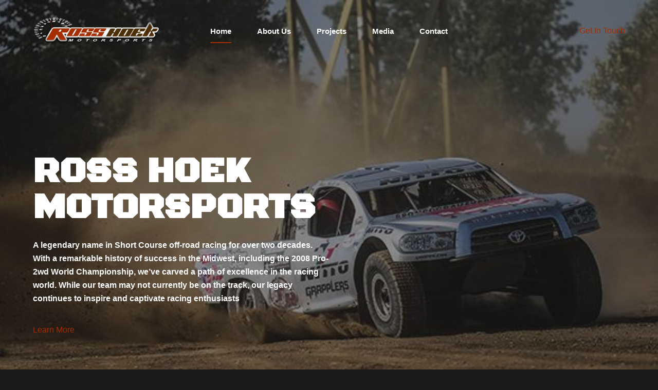

--- FILE ---
content_type: text/html; charset=UTF-8
request_url: https://rosshoek.com/gi-8247.html/
body_size: 13236
content:
<!doctype html>
<html lang="en-US">
<head>
	
	<meta charset="UTF-8">
	<meta name="viewport" content="width=device-width, initial-scale=1, maximum-scale=5, viewport-fit=cover">
	<link rel="profile" href="https://gmpg.org/xfn/11">

	<title>www.RossHoekMotorsports.com</title>
<meta name='robots' content='max-image-preview:large' />
	<style>img:is([sizes="auto" i], [sizes^="auto," i]) { contain-intrinsic-size: 3000px 1500px }</style>
	<link rel='dns-prefetch' href='//fonts.googleapis.com' />
<link rel="alternate" type="application/rss+xml" title="www.RossHoekMotorsports.com &raquo; Feed" href="https://rosshoek.com/?feed=rss2" />
<link rel="alternate" type="application/rss+xml" title="www.RossHoekMotorsports.com &raquo; Comments Feed" href="https://rosshoek.com/?feed=comments-rss2" />
<link rel='stylesheet' id='blocksy-dynamic-global-css' href='https://rosshoek.com/wp-content/uploads/blocksy/css/global.css?ver=20319' media='all' />
<link rel='stylesheet' id='ugb-style-css-css' href='https://rosshoek.com/wp-content/plugins/stackable-ultimate-gutenberg-blocks/dist/frontend_blocks.css?ver=3.12.4' media='all' />
<style id='ugb-style-css-inline-css'>
:root {--stk-block-width-default-detected: 1290px;}
</style>
<link rel='stylesheet' id='ugb-style-css-responsive-css' href='https://rosshoek.com/wp-content/plugins/stackable-ultimate-gutenberg-blocks/dist/frontend_blocks_responsive.css?ver=3.12.4' media='all' />
<link rel='stylesheet' id='wp-block-library-css' href='https://rosshoek.com/wp-includes/css/dist/block-library/style.min.css?ver=6.8.3' media='all' />
<style id='global-styles-inline-css'>
:root{--wp--preset--aspect-ratio--square: 1;--wp--preset--aspect-ratio--4-3: 4/3;--wp--preset--aspect-ratio--3-4: 3/4;--wp--preset--aspect-ratio--3-2: 3/2;--wp--preset--aspect-ratio--2-3: 2/3;--wp--preset--aspect-ratio--16-9: 16/9;--wp--preset--aspect-ratio--9-16: 9/16;--wp--preset--color--black: #000000;--wp--preset--color--cyan-bluish-gray: #abb8c3;--wp--preset--color--white: #ffffff;--wp--preset--color--pale-pink: #f78da7;--wp--preset--color--vivid-red: #cf2e2e;--wp--preset--color--luminous-vivid-orange: #ff6900;--wp--preset--color--luminous-vivid-amber: #fcb900;--wp--preset--color--light-green-cyan: #7bdcb5;--wp--preset--color--vivid-green-cyan: #00d084;--wp--preset--color--pale-cyan-blue: #8ed1fc;--wp--preset--color--vivid-cyan-blue: #0693e3;--wp--preset--color--vivid-purple: #9b51e0;--wp--preset--color--palette-color-1: var(--paletteColor1, #a52d00);--wp--preset--color--palette-color-2: var(--paletteColor2, #d23800);--wp--preset--color--palette-color-3: var(--paletteColor3, #898989);--wp--preset--color--palette-color-4: var(--paletteColor4, #ffffff);--wp--preset--color--palette-color-5: var(--paletteColor5, #303030);--wp--preset--color--palette-color-6: var(--paletteColor6, #292929);--wp--preset--color--palette-color-7: var(--paletteColor7, #1a1a1a);--wp--preset--color--palette-color-8: var(--paletteColor8, #1f1f1f);--wp--preset--gradient--vivid-cyan-blue-to-vivid-purple: linear-gradient(135deg,rgba(6,147,227,1) 0%,rgb(155,81,224) 100%);--wp--preset--gradient--light-green-cyan-to-vivid-green-cyan: linear-gradient(135deg,rgb(122,220,180) 0%,rgb(0,208,130) 100%);--wp--preset--gradient--luminous-vivid-amber-to-luminous-vivid-orange: linear-gradient(135deg,rgba(252,185,0,1) 0%,rgba(255,105,0,1) 100%);--wp--preset--gradient--luminous-vivid-orange-to-vivid-red: linear-gradient(135deg,rgba(255,105,0,1) 0%,rgb(207,46,46) 100%);--wp--preset--gradient--very-light-gray-to-cyan-bluish-gray: linear-gradient(135deg,rgb(238,238,238) 0%,rgb(169,184,195) 100%);--wp--preset--gradient--cool-to-warm-spectrum: linear-gradient(135deg,rgb(74,234,220) 0%,rgb(151,120,209) 20%,rgb(207,42,186) 40%,rgb(238,44,130) 60%,rgb(251,105,98) 80%,rgb(254,248,76) 100%);--wp--preset--gradient--blush-light-purple: linear-gradient(135deg,rgb(255,206,236) 0%,rgb(152,150,240) 100%);--wp--preset--gradient--blush-bordeaux: linear-gradient(135deg,rgb(254,205,165) 0%,rgb(254,45,45) 50%,rgb(107,0,62) 100%);--wp--preset--gradient--luminous-dusk: linear-gradient(135deg,rgb(255,203,112) 0%,rgb(199,81,192) 50%,rgb(65,88,208) 100%);--wp--preset--gradient--pale-ocean: linear-gradient(135deg,rgb(255,245,203) 0%,rgb(182,227,212) 50%,rgb(51,167,181) 100%);--wp--preset--gradient--electric-grass: linear-gradient(135deg,rgb(202,248,128) 0%,rgb(113,206,126) 100%);--wp--preset--gradient--midnight: linear-gradient(135deg,rgb(2,3,129) 0%,rgb(40,116,252) 100%);--wp--preset--gradient--juicy-peach: linear-gradient(to right, #ffecd2 0%, #fcb69f 100%);--wp--preset--gradient--young-passion: linear-gradient(to right, #ff8177 0%, #ff867a 0%, #ff8c7f 21%, #f99185 52%, #cf556c 78%, #b12a5b 100%);--wp--preset--gradient--true-sunset: linear-gradient(to right, #fa709a 0%, #fee140 100%);--wp--preset--gradient--morpheus-den: linear-gradient(to top, #30cfd0 0%, #330867 100%);--wp--preset--gradient--plum-plate: linear-gradient(135deg, #667eea 0%, #764ba2 100%);--wp--preset--gradient--aqua-splash: linear-gradient(15deg, #13547a 0%, #80d0c7 100%);--wp--preset--gradient--love-kiss: linear-gradient(to top, #ff0844 0%, #ffb199 100%);--wp--preset--gradient--new-retrowave: linear-gradient(to top, #3b41c5 0%, #a981bb 49%, #ffc8a9 100%);--wp--preset--gradient--plum-bath: linear-gradient(to top, #cc208e 0%, #6713d2 100%);--wp--preset--gradient--high-flight: linear-gradient(to right, #0acffe 0%, #495aff 100%);--wp--preset--gradient--teen-party: linear-gradient(-225deg, #FF057C 0%, #8D0B93 50%, #321575 100%);--wp--preset--gradient--fabled-sunset: linear-gradient(-225deg, #231557 0%, #44107A 29%, #FF1361 67%, #FFF800 100%);--wp--preset--gradient--arielle-smile: radial-gradient(circle 248px at center, #16d9e3 0%, #30c7ec 47%, #46aef7 100%);--wp--preset--gradient--itmeo-branding: linear-gradient(180deg, #2af598 0%, #009efd 100%);--wp--preset--gradient--deep-blue: linear-gradient(to right, #6a11cb 0%, #2575fc 100%);--wp--preset--gradient--strong-bliss: linear-gradient(to right, #f78ca0 0%, #f9748f 19%, #fd868c 60%, #fe9a8b 100%);--wp--preset--gradient--sweet-period: linear-gradient(to top, #3f51b1 0%, #5a55ae 13%, #7b5fac 25%, #8f6aae 38%, #a86aa4 50%, #cc6b8e 62%, #f18271 75%, #f3a469 87%, #f7c978 100%);--wp--preset--gradient--purple-division: linear-gradient(to top, #7028e4 0%, #e5b2ca 100%);--wp--preset--gradient--cold-evening: linear-gradient(to top, #0c3483 0%, #a2b6df 100%, #6b8cce 100%, #a2b6df 100%);--wp--preset--gradient--mountain-rock: linear-gradient(to right, #868f96 0%, #596164 100%);--wp--preset--gradient--desert-hump: linear-gradient(to top, #c79081 0%, #dfa579 100%);--wp--preset--gradient--ethernal-constance: linear-gradient(to top, #09203f 0%, #537895 100%);--wp--preset--gradient--happy-memories: linear-gradient(-60deg, #ff5858 0%, #f09819 100%);--wp--preset--gradient--grown-early: linear-gradient(to top, #0ba360 0%, #3cba92 100%);--wp--preset--gradient--morning-salad: linear-gradient(-225deg, #B7F8DB 0%, #50A7C2 100%);--wp--preset--gradient--night-call: linear-gradient(-225deg, #AC32E4 0%, #7918F2 48%, #4801FF 100%);--wp--preset--gradient--mind-crawl: linear-gradient(-225deg, #473B7B 0%, #3584A7 51%, #30D2BE 100%);--wp--preset--gradient--angel-care: linear-gradient(-225deg, #FFE29F 0%, #FFA99F 48%, #FF719A 100%);--wp--preset--gradient--juicy-cake: linear-gradient(to top, #e14fad 0%, #f9d423 100%);--wp--preset--gradient--rich-metal: linear-gradient(to right, #d7d2cc 0%, #304352 100%);--wp--preset--gradient--mole-hall: linear-gradient(-20deg, #616161 0%, #9bc5c3 100%);--wp--preset--gradient--cloudy-knoxville: linear-gradient(120deg, #fdfbfb 0%, #ebedee 100%);--wp--preset--gradient--soft-grass: linear-gradient(to top, #c1dfc4 0%, #deecdd 100%);--wp--preset--gradient--saint-petersburg: linear-gradient(135deg, #f5f7fa 0%, #c3cfe2 100%);--wp--preset--gradient--everlasting-sky: linear-gradient(135deg, #fdfcfb 0%, #e2d1c3 100%);--wp--preset--gradient--kind-steel: linear-gradient(-20deg, #e9defa 0%, #fbfcdb 100%);--wp--preset--gradient--over-sun: linear-gradient(60deg, #abecd6 0%, #fbed96 100%);--wp--preset--gradient--premium-white: linear-gradient(to top, #d5d4d0 0%, #d5d4d0 1%, #eeeeec 31%, #efeeec 75%, #e9e9e7 100%);--wp--preset--gradient--clean-mirror: linear-gradient(45deg, #93a5cf 0%, #e4efe9 100%);--wp--preset--gradient--wild-apple: linear-gradient(to top, #d299c2 0%, #fef9d7 100%);--wp--preset--gradient--snow-again: linear-gradient(to top, #e6e9f0 0%, #eef1f5 100%);--wp--preset--gradient--confident-cloud: linear-gradient(to top, #dad4ec 0%, #dad4ec 1%, #f3e7e9 100%);--wp--preset--gradient--glass-water: linear-gradient(to top, #dfe9f3 0%, white 100%);--wp--preset--gradient--perfect-white: linear-gradient(-225deg, #E3FDF5 0%, #FFE6FA 100%);--wp--preset--font-size--small: 13px;--wp--preset--font-size--medium: 20px;--wp--preset--font-size--large: 36px;--wp--preset--font-size--x-large: 42px;--wp--preset--spacing--20: 0.44rem;--wp--preset--spacing--30: 0.67rem;--wp--preset--spacing--40: 1rem;--wp--preset--spacing--50: 1.5rem;--wp--preset--spacing--60: 2.25rem;--wp--preset--spacing--70: 3.38rem;--wp--preset--spacing--80: 5.06rem;--wp--preset--shadow--natural: 6px 6px 9px rgba(0, 0, 0, 0.2);--wp--preset--shadow--deep: 12px 12px 50px rgba(0, 0, 0, 0.4);--wp--preset--shadow--sharp: 6px 6px 0px rgba(0, 0, 0, 0.2);--wp--preset--shadow--outlined: 6px 6px 0px -3px rgba(255, 255, 255, 1), 6px 6px rgba(0, 0, 0, 1);--wp--preset--shadow--crisp: 6px 6px 0px rgba(0, 0, 0, 1);}:root { --wp--style--global--content-size: var(--block-max-width);--wp--style--global--wide-size: var(--block-wide-max-width); }:where(body) { margin: 0; }.wp-site-blocks > .alignleft { float: left; margin-right: 2em; }.wp-site-blocks > .alignright { float: right; margin-left: 2em; }.wp-site-blocks > .aligncenter { justify-content: center; margin-left: auto; margin-right: auto; }:where(.wp-site-blocks) > * { margin-block-start: var(--content-spacing); margin-block-end: 0; }:where(.wp-site-blocks) > :first-child { margin-block-start: 0; }:where(.wp-site-blocks) > :last-child { margin-block-end: 0; }:root { --wp--style--block-gap: var(--content-spacing); }:root :where(.is-layout-flow) > :first-child{margin-block-start: 0;}:root :where(.is-layout-flow) > :last-child{margin-block-end: 0;}:root :where(.is-layout-flow) > *{margin-block-start: var(--content-spacing);margin-block-end: 0;}:root :where(.is-layout-constrained) > :first-child{margin-block-start: 0;}:root :where(.is-layout-constrained) > :last-child{margin-block-end: 0;}:root :where(.is-layout-constrained) > *{margin-block-start: var(--content-spacing);margin-block-end: 0;}:root :where(.is-layout-flex){gap: var(--content-spacing);}:root :where(.is-layout-grid){gap: var(--content-spacing);}.is-layout-flow > .alignleft{float: left;margin-inline-start: 0;margin-inline-end: 2em;}.is-layout-flow > .alignright{float: right;margin-inline-start: 2em;margin-inline-end: 0;}.is-layout-flow > .aligncenter{margin-left: auto !important;margin-right: auto !important;}.is-layout-constrained > .alignleft{float: left;margin-inline-start: 0;margin-inline-end: 2em;}.is-layout-constrained > .alignright{float: right;margin-inline-start: 2em;margin-inline-end: 0;}.is-layout-constrained > .aligncenter{margin-left: auto !important;margin-right: auto !important;}.is-layout-constrained > :where(:not(.alignleft):not(.alignright):not(.alignfull)){max-width: var(--wp--style--global--content-size);margin-left: auto !important;margin-right: auto !important;}.is-layout-constrained > .alignwide{max-width: var(--wp--style--global--wide-size);}body .is-layout-flex{display: flex;}.is-layout-flex{flex-wrap: wrap;align-items: center;}.is-layout-flex > :is(*, div){margin: 0;}body .is-layout-grid{display: grid;}.is-layout-grid > :is(*, div){margin: 0;}body{padding-top: 0px;padding-right: 0px;padding-bottom: 0px;padding-left: 0px;}.has-black-color{color: var(--wp--preset--color--black) !important;}.has-cyan-bluish-gray-color{color: var(--wp--preset--color--cyan-bluish-gray) !important;}.has-white-color{color: var(--wp--preset--color--white) !important;}.has-pale-pink-color{color: var(--wp--preset--color--pale-pink) !important;}.has-vivid-red-color{color: var(--wp--preset--color--vivid-red) !important;}.has-luminous-vivid-orange-color{color: var(--wp--preset--color--luminous-vivid-orange) !important;}.has-luminous-vivid-amber-color{color: var(--wp--preset--color--luminous-vivid-amber) !important;}.has-light-green-cyan-color{color: var(--wp--preset--color--light-green-cyan) !important;}.has-vivid-green-cyan-color{color: var(--wp--preset--color--vivid-green-cyan) !important;}.has-pale-cyan-blue-color{color: var(--wp--preset--color--pale-cyan-blue) !important;}.has-vivid-cyan-blue-color{color: var(--wp--preset--color--vivid-cyan-blue) !important;}.has-vivid-purple-color{color: var(--wp--preset--color--vivid-purple) !important;}.has-palette-color-1-color{color: var(--wp--preset--color--palette-color-1) !important;}.has-palette-color-2-color{color: var(--wp--preset--color--palette-color-2) !important;}.has-palette-color-3-color{color: var(--wp--preset--color--palette-color-3) !important;}.has-palette-color-4-color{color: var(--wp--preset--color--palette-color-4) !important;}.has-palette-color-5-color{color: var(--wp--preset--color--palette-color-5) !important;}.has-palette-color-6-color{color: var(--wp--preset--color--palette-color-6) !important;}.has-palette-color-7-color{color: var(--wp--preset--color--palette-color-7) !important;}.has-palette-color-8-color{color: var(--wp--preset--color--palette-color-8) !important;}.has-black-background-color{background-color: var(--wp--preset--color--black) !important;}.has-cyan-bluish-gray-background-color{background-color: var(--wp--preset--color--cyan-bluish-gray) !important;}.has-white-background-color{background-color: var(--wp--preset--color--white) !important;}.has-pale-pink-background-color{background-color: var(--wp--preset--color--pale-pink) !important;}.has-vivid-red-background-color{background-color: var(--wp--preset--color--vivid-red) !important;}.has-luminous-vivid-orange-background-color{background-color: var(--wp--preset--color--luminous-vivid-orange) !important;}.has-luminous-vivid-amber-background-color{background-color: var(--wp--preset--color--luminous-vivid-amber) !important;}.has-light-green-cyan-background-color{background-color: var(--wp--preset--color--light-green-cyan) !important;}.has-vivid-green-cyan-background-color{background-color: var(--wp--preset--color--vivid-green-cyan) !important;}.has-pale-cyan-blue-background-color{background-color: var(--wp--preset--color--pale-cyan-blue) !important;}.has-vivid-cyan-blue-background-color{background-color: var(--wp--preset--color--vivid-cyan-blue) !important;}.has-vivid-purple-background-color{background-color: var(--wp--preset--color--vivid-purple) !important;}.has-palette-color-1-background-color{background-color: var(--wp--preset--color--palette-color-1) !important;}.has-palette-color-2-background-color{background-color: var(--wp--preset--color--palette-color-2) !important;}.has-palette-color-3-background-color{background-color: var(--wp--preset--color--palette-color-3) !important;}.has-palette-color-4-background-color{background-color: var(--wp--preset--color--palette-color-4) !important;}.has-palette-color-5-background-color{background-color: var(--wp--preset--color--palette-color-5) !important;}.has-palette-color-6-background-color{background-color: var(--wp--preset--color--palette-color-6) !important;}.has-palette-color-7-background-color{background-color: var(--wp--preset--color--palette-color-7) !important;}.has-palette-color-8-background-color{background-color: var(--wp--preset--color--palette-color-8) !important;}.has-black-border-color{border-color: var(--wp--preset--color--black) !important;}.has-cyan-bluish-gray-border-color{border-color: var(--wp--preset--color--cyan-bluish-gray) !important;}.has-white-border-color{border-color: var(--wp--preset--color--white) !important;}.has-pale-pink-border-color{border-color: var(--wp--preset--color--pale-pink) !important;}.has-vivid-red-border-color{border-color: var(--wp--preset--color--vivid-red) !important;}.has-luminous-vivid-orange-border-color{border-color: var(--wp--preset--color--luminous-vivid-orange) !important;}.has-luminous-vivid-amber-border-color{border-color: var(--wp--preset--color--luminous-vivid-amber) !important;}.has-light-green-cyan-border-color{border-color: var(--wp--preset--color--light-green-cyan) !important;}.has-vivid-green-cyan-border-color{border-color: var(--wp--preset--color--vivid-green-cyan) !important;}.has-pale-cyan-blue-border-color{border-color: var(--wp--preset--color--pale-cyan-blue) !important;}.has-vivid-cyan-blue-border-color{border-color: var(--wp--preset--color--vivid-cyan-blue) !important;}.has-vivid-purple-border-color{border-color: var(--wp--preset--color--vivid-purple) !important;}.has-palette-color-1-border-color{border-color: var(--wp--preset--color--palette-color-1) !important;}.has-palette-color-2-border-color{border-color: var(--wp--preset--color--palette-color-2) !important;}.has-palette-color-3-border-color{border-color: var(--wp--preset--color--palette-color-3) !important;}.has-palette-color-4-border-color{border-color: var(--wp--preset--color--palette-color-4) !important;}.has-palette-color-5-border-color{border-color: var(--wp--preset--color--palette-color-5) !important;}.has-palette-color-6-border-color{border-color: var(--wp--preset--color--palette-color-6) !important;}.has-palette-color-7-border-color{border-color: var(--wp--preset--color--palette-color-7) !important;}.has-palette-color-8-border-color{border-color: var(--wp--preset--color--palette-color-8) !important;}.has-vivid-cyan-blue-to-vivid-purple-gradient-background{background: var(--wp--preset--gradient--vivid-cyan-blue-to-vivid-purple) !important;}.has-light-green-cyan-to-vivid-green-cyan-gradient-background{background: var(--wp--preset--gradient--light-green-cyan-to-vivid-green-cyan) !important;}.has-luminous-vivid-amber-to-luminous-vivid-orange-gradient-background{background: var(--wp--preset--gradient--luminous-vivid-amber-to-luminous-vivid-orange) !important;}.has-luminous-vivid-orange-to-vivid-red-gradient-background{background: var(--wp--preset--gradient--luminous-vivid-orange-to-vivid-red) !important;}.has-very-light-gray-to-cyan-bluish-gray-gradient-background{background: var(--wp--preset--gradient--very-light-gray-to-cyan-bluish-gray) !important;}.has-cool-to-warm-spectrum-gradient-background{background: var(--wp--preset--gradient--cool-to-warm-spectrum) !important;}.has-blush-light-purple-gradient-background{background: var(--wp--preset--gradient--blush-light-purple) !important;}.has-blush-bordeaux-gradient-background{background: var(--wp--preset--gradient--blush-bordeaux) !important;}.has-luminous-dusk-gradient-background{background: var(--wp--preset--gradient--luminous-dusk) !important;}.has-pale-ocean-gradient-background{background: var(--wp--preset--gradient--pale-ocean) !important;}.has-electric-grass-gradient-background{background: var(--wp--preset--gradient--electric-grass) !important;}.has-midnight-gradient-background{background: var(--wp--preset--gradient--midnight) !important;}.has-juicy-peach-gradient-background{background: var(--wp--preset--gradient--juicy-peach) !important;}.has-young-passion-gradient-background{background: var(--wp--preset--gradient--young-passion) !important;}.has-true-sunset-gradient-background{background: var(--wp--preset--gradient--true-sunset) !important;}.has-morpheus-den-gradient-background{background: var(--wp--preset--gradient--morpheus-den) !important;}.has-plum-plate-gradient-background{background: var(--wp--preset--gradient--plum-plate) !important;}.has-aqua-splash-gradient-background{background: var(--wp--preset--gradient--aqua-splash) !important;}.has-love-kiss-gradient-background{background: var(--wp--preset--gradient--love-kiss) !important;}.has-new-retrowave-gradient-background{background: var(--wp--preset--gradient--new-retrowave) !important;}.has-plum-bath-gradient-background{background: var(--wp--preset--gradient--plum-bath) !important;}.has-high-flight-gradient-background{background: var(--wp--preset--gradient--high-flight) !important;}.has-teen-party-gradient-background{background: var(--wp--preset--gradient--teen-party) !important;}.has-fabled-sunset-gradient-background{background: var(--wp--preset--gradient--fabled-sunset) !important;}.has-arielle-smile-gradient-background{background: var(--wp--preset--gradient--arielle-smile) !important;}.has-itmeo-branding-gradient-background{background: var(--wp--preset--gradient--itmeo-branding) !important;}.has-deep-blue-gradient-background{background: var(--wp--preset--gradient--deep-blue) !important;}.has-strong-bliss-gradient-background{background: var(--wp--preset--gradient--strong-bliss) !important;}.has-sweet-period-gradient-background{background: var(--wp--preset--gradient--sweet-period) !important;}.has-purple-division-gradient-background{background: var(--wp--preset--gradient--purple-division) !important;}.has-cold-evening-gradient-background{background: var(--wp--preset--gradient--cold-evening) !important;}.has-mountain-rock-gradient-background{background: var(--wp--preset--gradient--mountain-rock) !important;}.has-desert-hump-gradient-background{background: var(--wp--preset--gradient--desert-hump) !important;}.has-ethernal-constance-gradient-background{background: var(--wp--preset--gradient--ethernal-constance) !important;}.has-happy-memories-gradient-background{background: var(--wp--preset--gradient--happy-memories) !important;}.has-grown-early-gradient-background{background: var(--wp--preset--gradient--grown-early) !important;}.has-morning-salad-gradient-background{background: var(--wp--preset--gradient--morning-salad) !important;}.has-night-call-gradient-background{background: var(--wp--preset--gradient--night-call) !important;}.has-mind-crawl-gradient-background{background: var(--wp--preset--gradient--mind-crawl) !important;}.has-angel-care-gradient-background{background: var(--wp--preset--gradient--angel-care) !important;}.has-juicy-cake-gradient-background{background: var(--wp--preset--gradient--juicy-cake) !important;}.has-rich-metal-gradient-background{background: var(--wp--preset--gradient--rich-metal) !important;}.has-mole-hall-gradient-background{background: var(--wp--preset--gradient--mole-hall) !important;}.has-cloudy-knoxville-gradient-background{background: var(--wp--preset--gradient--cloudy-knoxville) !important;}.has-soft-grass-gradient-background{background: var(--wp--preset--gradient--soft-grass) !important;}.has-saint-petersburg-gradient-background{background: var(--wp--preset--gradient--saint-petersburg) !important;}.has-everlasting-sky-gradient-background{background: var(--wp--preset--gradient--everlasting-sky) !important;}.has-kind-steel-gradient-background{background: var(--wp--preset--gradient--kind-steel) !important;}.has-over-sun-gradient-background{background: var(--wp--preset--gradient--over-sun) !important;}.has-premium-white-gradient-background{background: var(--wp--preset--gradient--premium-white) !important;}.has-clean-mirror-gradient-background{background: var(--wp--preset--gradient--clean-mirror) !important;}.has-wild-apple-gradient-background{background: var(--wp--preset--gradient--wild-apple) !important;}.has-snow-again-gradient-background{background: var(--wp--preset--gradient--snow-again) !important;}.has-confident-cloud-gradient-background{background: var(--wp--preset--gradient--confident-cloud) !important;}.has-glass-water-gradient-background{background: var(--wp--preset--gradient--glass-water) !important;}.has-perfect-white-gradient-background{background: var(--wp--preset--gradient--perfect-white) !important;}.has-small-font-size{font-size: var(--wp--preset--font-size--small) !important;}.has-medium-font-size{font-size: var(--wp--preset--font-size--medium) !important;}.has-large-font-size{font-size: var(--wp--preset--font-size--large) !important;}.has-x-large-font-size{font-size: var(--wp--preset--font-size--x-large) !important;}
:root :where(.wp-block-pullquote){font-size: 1.5em;line-height: 1.6;}
</style>
<link rel='stylesheet' id='parent-style-css' href='https://rosshoek.com/wp-content/themes/blocksy/style.css?ver=6.8.3' media='all' />
<link rel='stylesheet' id='ct-main-styles-css' href='https://rosshoek.com/wp-content/themes/blocksy/static/bundle/main.min.css?ver=1.9.10' media='all' />
<link rel='stylesheet' id='blocksy-ext-widgets-styles-css' href='https://rosshoek.com/wp-content/plugins/blocksy-companion/framework/extensions/widgets/static/bundle/main.min.css?ver=1.9.10' media='all' />
<link rel='stylesheet' id='blocksy-fonts-font-source-google-css' href='https://fonts.googleapis.com/css2?family=Black%20Ops%20One:wght@400&#038;display=swap' media='all' />
<link rel='stylesheet' id='ct-stackable-styles-css' href='https://rosshoek.com/wp-content/themes/blocksy/static/bundle/stackable.min.css?ver=1.9.10' media='all' />
<link rel='stylesheet' id='ct-wpforms-styles-css' href='https://rosshoek.com/wp-content/themes/blocksy/static/bundle/wpforms.min.css?ver=1.9.10' media='all' />
<script id="ugb-block-frontend-js-js-extra">
var stackable = {"restUrl":"https:\/\/rosshoek.com\/index.php?rest_route=\/","i18n":[]};
</script>
<link rel="https://api.w.org/" href="https://rosshoek.com/index.php?rest_route=/" /><link rel="alternate" title="JSON" type="application/json" href="https://rosshoek.com/index.php?rest_route=/wp/v2/pages/772" /><link rel="EditURI" type="application/rsd+xml" title="RSD" href="https://rosshoek.com/xmlrpc.php?rsd" />
<meta name="generator" content="WordPress 6.8.3" />
<link rel="canonical" href="https://rosshoek.com/" />
<link rel='shortlink' href='https://rosshoek.com/' />
<link rel="alternate" title="oEmbed (JSON)" type="application/json+oembed" href="https://rosshoek.com/index.php?rest_route=%2Foembed%2F1.0%2Fembed&#038;url=https%3A%2F%2Frosshoek.com%2F" />
<link rel="alternate" title="oEmbed (XML)" type="text/xml+oembed" href="https://rosshoek.com/index.php?rest_route=%2Foembed%2F1.0%2Fembed&#038;url=https%3A%2F%2Frosshoek.com%2F&#038;format=xml" />
<noscript><link rel='stylesheet' href='https://rosshoek.com/wp-content/themes/blocksy/static/bundle/no-scripts.min.css' type='text/css'></noscript>
<style id="ct-main-styles-inline-css">[data-header*="type-1"] {--has-transparent-header:1;}</style>

<style class="stk-block-styles">.stk-3c28047{background-color:var(--paletteColor8,#1f1f1f) !important;background-image:url(https://rosshoek.com/wp-content/uploads/2023/11/M113766196.jpg) !important;background-repeat:no-repeat !important;padding-top:300px !important;padding-right:35px !important;padding-bottom:215px !important;padding-left:35px !important;margin-bottom:0px !important}.stk-3c28047:before{background-color:var(--paletteColor8,#1f1f1f) !important;opacity:0.5 !important}.stk-31de384-container,.stk-67cd161-container,.stk-f239bf6-container,.stk-bc00fb9-container,.stk-9f2b79b-container,.stk-376b24b-container,.stk-ab1caf4-container,.stk-1ee6110-container,.stk-32f1f65-container,.stk-b4beee4-container,.stk-3b8b3fb-container,.stk-840d1a2-container,.stk-15a69e2-container,.stk-fd3fd86-container,.stk-5d58739-container,.stk-d3019d1-container,.stk-79958bd-container,.stk-8f6ce04-container,.stk-2cdb5a6-container{margin-top:0px !important;margin-right:0px !important;margin-bottom:0px !important;margin-left:0px !important}.stk-922ac88{margin-bottom:25px !important}.stk-922ac88 .stk-block-heading__text{font-size:70px !important;line-height:1em !important;font-weight:800 !important}.stk-8703991{margin-bottom:35px !important}.stk-8703991 .stk-block-text__text{color:var(--paletteColor4,#ffffff) !important;font-weight:bold !important}.stk-ca14d9d .stk--block-align-ca14d9d{align-items:center !important}.stk-ca14d9d{background-color:#0b0b0b !important;background-image:url(https://rosshoek.com/wp-content/uploads/2023/11/M113766156.jpg) !important;background-attachment:fixed !important;background-position:center left !important;background-repeat:no-repeat !important;padding-top:70px !important;padding-right:35px !important;padding-bottom:70px !important;padding-left:35px !important;margin-bottom:0px !important}.stk-ca14d9d:before{background-color:#0b0b0b !important;opacity:0.8 !important}.stk-ca14d9d-column{--stk-column-gap:35px !important}.stk-f239bf6{padding-top:0px !important;padding-right:0px !important;padding-bottom:0px !important;padding-left:0px !important}.stk-9d581a6,.stk-e8535e9,.stk-eb97eba,.stk-0640c36,.stk-d1cab78{margin-bottom:0px !important}.stk-afea195{margin-bottom:12px !important}.stk-9a4378c{margin-bottom:50px !important}.stk-e8535e9-column,.stk-eb97eba-column,.stk-0640c36-column,.stk-d1cab78-column{--stk-column-gap:35px !important;row-gap:35px !important}.stk-bc00fb9-inner-blocks,.stk-9f2b79b-inner-blocks,.stk-376b24b-inner-blocks,.stk-ab1caf4-inner-blocks,.stk-1ee6110-inner-blocks,.stk-32f1f65-inner-blocks,.stk-b4beee4-inner-blocks,.stk-3b8b3fb-inner-blocks,.stk-840d1a2-inner-blocks,.stk-15a69e2-inner-blocks,.stk-fd3fd86-inner-blocks,.stk-5d58739-inner-blocks,.stk-d3019d1-inner-blocks,.stk-79958bd-inner-blocks,.stk-8f6ce04-inner-blocks,.stk-2cdb5a6-inner-blocks{justify-content:center !important}.stk-bc00fb9,.stk-9f2b79b,.stk-1ee6110,.stk-840d1a2,.stk-d3019d1{background-color:var(--paletteColor7,#1a1a1a) !important;border-top-left-radius:8px !important;border-top-right-radius:8px !important;border-bottom-right-radius:8px !important;border-bottom-left-radius:8px !important;overflow:hidden !important;min-height:180px !important;padding-top:35px !important;padding-right:35px !important;padding-bottom:35px !important;padding-left:35px !important}.stk-bc00fb9:before,.stk-9f2b79b:before,.stk-376b24b:before,.stk-ab1caf4:before,.stk-1ee6110:before,.stk-32f1f65:before,.stk-b4beee4:before,.stk-3b8b3fb:before,.stk-840d1a2:before,.stk-15a69e2:before,.stk-fd3fd86:before,.stk-5d58739:before,.stk-d3019d1:before,.stk-79958bd:before,.stk-8f6ce04:before,.stk-2cdb5a6:before{background-color:var(--paletteColor7,#1a1a1a) !important}.stk-376b24b,.stk-ab1caf4,.stk-32f1f65,.stk-b4beee4,.stk-3b8b3fb,.stk-15a69e2,.stk-fd3fd86,.stk-5d58739,.stk-79958bd,.stk-8f6ce04,.stk-2cdb5a6{background-color:var(--paletteColor7,#1a1a1a) !important;border-radius:8px !important;overflow:hidden !important;min-height:180px !important;padding-top:35px !important;padding-right:35px !important;padding-bottom:35px !important;padding-left:35px !important}.stk-e45aa78,.stk-67ffc7f,.stk-5150cb0{height:35px !important}.stk-43da67d{height:100px !important}@media screen and (min-width:768px){.stk-bc00fb9,.stk-9f2b79b,.stk-376b24b,.stk-ab1caf4{flex:1 1 calc(25% - var(--stk-column-gap,0px) * 3 / 4 ) !important}}@media screen and (min-width:768px) and (max-width:1023px){.stk-31de384{flex:0 1 calc(90% - var(--stk-column-gap,0px) * 0 / 1 ) !important}.stk-67cd161{flex:0 1 calc(40% - var(--stk-column-gap,0px) * 0 / 1 ) !important}}@media screen and (max-width:1023px){.stk-3c28047{padding-top:220px !important;padding-bottom:170px !important}.stk-922ac88 .stk-block-heading__text{font-size:70px !important}.stk-ca14d9d{padding-right:35px !important;padding-left:35px !important}.stk-ca14d9d-column{row-gap:35px !important}.stk-f239bf6{margin-top:0px !important}.stk-43da67d{height:80px !important}}@media screen and (max-width:767px){.stk-3c28047{padding-top:200px !important;padding-bottom:100px !important}.stk-31de384{padding-top:0px !important;padding-right:0px !important;padding-bottom:0px !important;padding-left:0px !important;flex:0 1 calc(100% - var(--stk-column-gap,0px) * 0 / 1 ) !important}.stk-922ac88 .stk-block-heading__text{font-size:60px !important}.stk-67cd161{flex:0 1 calc(100% - var(--stk-column-gap,0px) * 0 / 1 ) !important}.stk-bc00fb9,.stk-9f2b79b,.stk-376b24b,.stk-ab1caf4,.stk-1ee6110,.stk-32f1f65,.stk-b4beee4,.stk-3b8b3fb,.stk-840d1a2,.stk-15a69e2,.stk-fd3fd86,.stk-5d58739,.stk-d3019d1,.stk-79958bd,.stk-8f6ce04,.stk-2cdb5a6{flex:0 1 calc(50% - var(--stk-column-gap,0px) * 1 / 2 ) !important}.stk-43da67d{height:50px !important}}</style>		<style id="wp-custom-css">
			.page-title,
.ct-advanced-heading {
	position: relative;
}

.ct-advanced-heading:after,
.blog .page-title:after,
.page .page-title:after {
	content: attr(title) !important;
	position: absolute;
	z-index: -1;
	top: -7%;
	bottom: 0;
	width: 100%;
	height: 100%;
	white-space: nowrap;
	display: flex;
	align-items: center;
	justify-content: center;
	font-size: clamp(50px, 15vw, 200px);
	font-weight: 800;
	line-height: 1;
	color: var(--paletteColor7);
/* 	text-shadow: 0 0 2px rgba(255, 255, 255, 0.4); */
	text-shadow: -1px 0 rgba(255, 255, 255, 0.1), 0 1px rgba(255, 255, 255, 0.1), 1px 0 rgba(255, 255, 255, 0.1), 0 -1px rgba(255, 255, 255, 0.1);
}

.ct-advanced-heading:after {
	left: 0;
	font-size: clamp(70px, 10vw, 140px);
}

@media (min-width: 690px) {
	.ct-advanced-heading:after {
		justify-content: initial;
	}
}

.ct-special-features .stk-block-column:hover {
	transform: scale3d(1.05, 1.05, 1);
}		</style>
		<style id="wpforms-css-vars-root">
				:root {
					--wpforms-field-border-radius: 3px;
--wpforms-field-background-color: #ffffff;
--wpforms-field-border-color: rgba( 0, 0, 0, 0.25 );
--wpforms-field-text-color: rgba( 0, 0, 0, 0.7 );
--wpforms-label-color: rgba( 0, 0, 0, 0.85 );
--wpforms-label-sublabel-color: rgba( 0, 0, 0, 0.55 );
--wpforms-label-error-color: #d63637;
--wpforms-button-border-radius: 3px;
--wpforms-button-background-color: #066aab;
--wpforms-button-text-color: #ffffff;
--wpforms-field-size-input-height: 43px;
--wpforms-field-size-input-spacing: 15px;
--wpforms-field-size-font-size: 16px;
--wpforms-field-size-line-height: 19px;
--wpforms-field-size-padding-h: 14px;
--wpforms-field-size-checkbox-size: 16px;
--wpforms-field-size-sublabel-spacing: 5px;
--wpforms-field-size-icon-size: 1;
--wpforms-label-size-font-size: 16px;
--wpforms-label-size-line-height: 19px;
--wpforms-label-size-sublabel-font-size: 14px;
--wpforms-label-size-sublabel-line-height: 17px;
--wpforms-button-size-font-size: 17px;
--wpforms-button-size-height: 41px;
--wpforms-button-size-padding-h: 15px;
--wpforms-button-size-margin-top: 10px;

				}
			</style>	</head>


<body class="home wp-singular page-template-default page page-id-772 wp-custom-logo wp-embed-responsive wp-theme-blocksy wp-child-theme-blocksy-child stk--is-blocksy-theme ct-loading" data-link="type-2" data-prefix="single_page" data-header="type-1:sticky" data-footer="type-1:reveal" itemscope="itemscope" itemtype="https://schema.org/WebPage" >

<a class="skip-link show-on-focus" href="#main">
	Skip to content</a>

<div class="ct-drawer-canvas">
		<div id="search-modal" class="ct-panel" data-behaviour="modal">
			<div class="ct-panel-actions">
				<button class="ct-toggle-close" data-type="type-1" aria-label="Close search modal">
					<svg class="ct-icon" width="12" height="12" viewBox="0 0 15 15"><path d="M1 15a1 1 0 01-.71-.29 1 1 0 010-1.41l5.8-5.8-5.8-5.8A1 1 0 011.7.29l5.8 5.8 5.8-5.8a1 1 0 011.41 1.41l-5.8 5.8 5.8 5.8a1 1 0 01-1.41 1.41l-5.8-5.8-5.8 5.8A1 1 0 011 15z"/></svg>				</button>
			</div>

			<div class="ct-panel-content">
				

<form role="search" method="get" class="search-form" action="https://rosshoek.com/" aria-haspopup="listbox" data-live-results="thumbs">

	<input type="search" class="modal-field" placeholder="Search" value="" name="s" autocomplete="off" title="Search for..." aria-label="Search for...">

	<button type="submit" class="search-submit" aria-label="Search button">
		<svg class="ct-icon" aria-hidden="true" width="15" height="15" viewBox="0 0 15 15"><path d="M14.8,13.7L12,11c0.9-1.2,1.5-2.6,1.5-4.2c0-3.7-3-6.8-6.8-6.8S0,3,0,6.8s3,6.8,6.8,6.8c1.6,0,3.1-0.6,4.2-1.5l2.8,2.8c0.1,0.1,0.3,0.2,0.5,0.2s0.4-0.1,0.5-0.2C15.1,14.5,15.1,14,14.8,13.7z M1.5,6.8c0-2.9,2.4-5.2,5.2-5.2S12,3.9,12,6.8S9.6,12,6.8,12S1.5,9.6,1.5,6.8z"/></svg>
		<span data-loader="circles"><span></span><span></span><span></span></span>
	</button>

	
			<input type="hidden" name="ct_post_type" value="post:page">
	
	
			<div class="screen-reader-text" aria-live="polite" role="status">
			No results		</div>
	
</form>


			</div>
		</div>

		<div id="offcanvas" class="ct-panel ct-header" data-behaviour="modal" >
		<div class="ct-panel-actions">
			<button class="ct-toggle-close" data-type="type-1" aria-label="Close drawer">
				<svg class="ct-icon" width="12" height="12" viewBox="0 0 15 15"><path d="M1 15a1 1 0 01-.71-.29 1 1 0 010-1.41l5.8-5.8-5.8-5.8A1 1 0 011.7.29l5.8 5.8 5.8-5.8a1 1 0 011.41 1.41l-5.8 5.8 5.8 5.8a1 1 0 01-1.41 1.41l-5.8-5.8-5.8 5.8A1 1 0 011 15z"/></svg>
			</button>
		</div>
		<div class="ct-panel-content" data-device="desktop" ></div><div class="ct-panel-content" data-device="mobile" >
<div
	class="ct-header-text "
	data-id="text" >
	<div class="entry-content">
		<img src="https://rosshoek.com/wp-content/uploads/2023/11/ross_hoek_logo-300x64.png" alt="" width="300" height="64" class="alignnone size-medium wp-image-789" />
	</div>
</div>

<nav
	class="mobile-menu"
	data-id="mobile-menu" data-interaction="click" data-toggle-type="type-1" 	aria-label="Off Canvas Menu">
	<ul id="menu-main-menu-1" role="menubar"><li class="menu-item menu-item-type-post_type menu-item-object-page menu-item-home current-menu-item page_item page-item-772 current_page_item menu-item-773" role="none"><a href="https://rosshoek.com/" aria-current="page" class="ct-menu-link" role="menuitem">Home</a></li>
<li class="menu-item menu-item-type-post_type menu-item-object-page menu-item-775" role="none"><a href="https://rosshoek.com/?page_id=768" class="ct-menu-link" role="menuitem">About Us</a></li>
<li class="menu-item menu-item-type-post_type menu-item-object-page menu-item-808" role="none"><a href="https://rosshoek.com/?page_id=804" class="ct-menu-link" role="menuitem">Projects</a></li>
<li class="menu-item menu-item-type-post_type menu-item-object-page menu-item-809" role="none"><a href="https://rosshoek.com/?page_id=802" class="ct-menu-link" role="menuitem">Media</a></li>
<li class="menu-item menu-item-type-post_type menu-item-object-page menu-item-776" role="none"><a href="https://rosshoek.com/?page_id=765" class="ct-menu-link" role="menuitem">Contact</a></li>
</ul></nav>

</div></div>
	<a href="#main-container" class="ct-back-to-top ct-hidden-sm"
		data-shape="circle"
		data-alignment="right"
		title="Go to top" aria-label="Go to top" hidden>

		<svg class="ct-icon" width="15" height="15" viewBox="0 0 20 20"><path d="M10,0L9.4,0.6L0.8,9.1l1.2,1.2l7.1-7.1V20h1.7V3.3l7.1,7.1l1.2-1.2l-8.5-8.5L10,0z"/></svg>	</a>

	</div>
<div id="main-container">
	<header id="header" class="ct-header" data-id="type-1" itemscope="" itemtype="https://schema.org/WPHeader" ><div data-device="desktop" data-transparent="" ><div class="ct-sticky-container"><div data-sticky="shrink"><div data-row="middle" data-column-set="3" data-transparent-row="yes" ><div class="ct-container" ><div data-column="start" data-placements="1" ><div data-items="primary" >
<div	class="site-branding"
	data-id="logo" 		itemscope="itemscope" itemtype="https://schema.org/Organization" >

			<a href="https://rosshoek.com/" class="site-logo-container" rel="home"><img width="313" height="67" src="https://rosshoek.com/wp-content/uploads/2023/11/ross_hoek_logo.png" class="default-logo" alt="www.RossHoekMotorsports.com" /></a>	
	</div>

</div></div><div data-column="middle" ><div data-items="" >
<nav
	id="header-menu-1"
	class="header-menu-1"
	data-id="menu" data-interaction="hover" 	data-menu="type-2:left"
	data-dropdown="type-1:simple"		data-responsive="no"	itemscope="" itemtype="https://schema.org/SiteNavigationElement" 	aria-label="Header Menu">

	<ul id="menu-main-menu" class="menu" role="menubar"><li id="menu-item-773" class="menu-item menu-item-type-post_type menu-item-object-page menu-item-home current-menu-item page_item page-item-772 current_page_item menu-item-773" role="none"><a href="https://rosshoek.com/" aria-current="page" class="ct-menu-link" role="menuitem">Home</a></li>
<li id="menu-item-775" class="menu-item menu-item-type-post_type menu-item-object-page menu-item-775" role="none"><a href="https://rosshoek.com/?page_id=768" class="ct-menu-link" role="menuitem">About Us</a></li>
<li id="menu-item-808" class="menu-item menu-item-type-post_type menu-item-object-page menu-item-808" role="none"><a href="https://rosshoek.com/?page_id=804" class="ct-menu-link" role="menuitem">Projects</a></li>
<li id="menu-item-809" class="menu-item menu-item-type-post_type menu-item-object-page menu-item-809" role="none"><a href="https://rosshoek.com/?page_id=802" class="ct-menu-link" role="menuitem">Media</a></li>
<li id="menu-item-776" class="menu-item menu-item-type-post_type menu-item-object-page menu-item-776" role="none"><a href="https://rosshoek.com/?page_id=765" class="ct-menu-link" role="menuitem">Contact</a></li>
</ul></nav>

</div></div><div data-column="end" data-placements="1" ><div data-items="primary" >
<div
	class="ct-header-cta"
	data-id="button" >
	<a
		href="#"
		class="ct-button"
		data-size="small" aria-label="Get In Touch" >
		Get In Touch	</a>
</div>
</div></div></div></div></div></div></div><div data-device="mobile" data-transparent="" ><div class="ct-sticky-container"><div data-sticky="shrink"><div data-row="middle" data-column-set="2" data-transparent-row="yes" ><div class="ct-container" ><div data-column="start" data-placements="1" ><div data-items="primary" >
<div	class="site-branding"
	data-id="logo" 		>

			<a href="https://rosshoek.com/" class="site-logo-container" rel="home"><img width="313" height="67" src="https://rosshoek.com/wp-content/uploads/2023/11/ross_hoek_logo.png" class="default-logo" alt="www.RossHoekMotorsports.com" /></a>	
	</div>

</div></div><div data-column="end" data-placements="1" ><div data-items="primary" >
<button
	data-toggle-panel="#search-modal"
	class="ct-header-search ct-toggle "
	aria-label="Open search form"
	data-label="left"
	data-id="search" >

	<span class="ct-label ct-hidden-sm ct-hidden-md ct-hidden-lg">Search</span>

	<svg class="ct-icon" aria-hidden="true" width="15" height="15" viewBox="0 0 15 15"><path d="M14.8,13.7L12,11c0.9-1.2,1.5-2.6,1.5-4.2c0-3.7-3-6.8-6.8-6.8S0,3,0,6.8s3,6.8,6.8,6.8c1.6,0,3.1-0.6,4.2-1.5l2.8,2.8c0.1,0.1,0.3,0.2,0.5,0.2s0.4-0.1,0.5-0.2C15.1,14.5,15.1,14,14.8,13.7z M1.5,6.8c0-2.9,2.4-5.2,5.2-5.2S12,3.9,12,6.8S9.6,12,6.8,12S1.5,9.6,1.5,6.8z"/></svg></button>

<button
	data-toggle-panel="#offcanvas"
	class="ct-header-trigger ct-toggle "
	data-design="simple"
	data-label="right"
	aria-label="Open off canvas"
	data-id="trigger" >

	<span class="ct-label ct-hidden-sm ct-hidden-md ct-hidden-lg">Menu</span>

	<svg
		class="ct-icon"
		width="18" height="14" viewBox="0 0 18 14"
		aria-hidden="true"
		data-type="type-1">

		<rect y="0.00" width="18" height="1.7" rx="1"/>
		<rect y="6.15" width="18" height="1.7" rx="1"/>
		<rect y="12.3" width="18" height="1.7" rx="1"/>
	</svg>
</button>
</div></div></div></div></div></div></div></header>
	<main id="main" class="site-main hfeed" >

		
	<div
		class="ct-container-full"
				data-content="normal"		>

		
		
	<article
		id="post-772"
		class="post-772 page type-page status-publish hentry">

		
		
		
		<div class="entry-content">
			
<div class="wp-block-stackable-columns alignfull stk-block-columns stk-block stk-3c28047 stk-block-background stk--has-background-overlay" data-block-id="3c28047"><div class="stk-row stk-inner-blocks stk-block-content stk-content-align stk-3c28047-column">
<div class="wp-block-stackable-column stk-block-column stk-column stk-block stk-31de384" data-v="4" data-block-id="31de384"><div class="stk-column-wrapper stk-block-column__content stk-container stk-31de384-container stk--no-background stk--no-padding"><div class="stk-block-content stk-inner-blocks stk-31de384-inner-blocks">
<div class="wp-block-stackable-heading stk-block-heading stk-block-heading--v2 stk-block stk-922ac88" id="ross-hoek-motorsports" data-block-id="922ac88"><h2 class="stk-block-heading__text has-text-align-center-mobile">ROSS HOEK MOTORSPORTS</h2></div>



<div class="wp-block-stackable-text stk-block-text stk-block stk-8703991" data-block-id="8703991"><p class="stk-block-text__text has-text-color has-palette-color-4-color has-text-align-center-mobile">A legendary name in Short Course off-road racing for over two decades. With a remarkable history of success in the Midwest, including the 2008 Pro-2wd World Championship, we&#8217;ve carved a path of excellence in the racing world. While our team may not currently be on the track, our legacy continues to inspire and captivate racing enthusiasts</p></div>



<div class="wp-block-stackable-button-group stk-block-button-group stk-block stk-f878f97" data-block-id="f878f97"><div class="stk-row stk-inner-blocks stk-block-content stk-button-group">
<div class="wp-block-stackable-button stk-block-button stk-block stk-f0a49e8" data-block-id="f0a49e8"><a class="stk-link stk-button stk--hover-effect-darken" href=""><span class="stk-button__inner-text">Learn More</span></a></div>
</div></div>
</div></div></div>



<div class="wp-block-stackable-column stk-block-column stk-column stk-block stk-67cd161" data-v="4" data-block-id="67cd161"><div class="stk-column-wrapper stk-block-column__content stk-container stk-67cd161-container stk--no-background stk--no-padding"><div class="stk-block-content stk-inner-blocks stk-67cd161-inner-blocks"></div></div></div>
</div></div>



<div class="wp-block-stackable-columns alignfull stk-block-columns stk-block stk-ca14d9d stk-block-background stk--has-background-overlay" data-block-id="ca14d9d"><div class="stk-row stk-inner-blocks stk--block-align-ca14d9d stk-block-content stk-content-align stk-ca14d9d-column">
<div class="wp-block-stackable-column stk-block-column stk-column stk-block stk-f239bf6" data-v="4" data-block-id="f239bf6"><div class="stk-column-wrapper stk-block-column__content stk-container stk-f239bf6-container stk--no-background stk--no-padding"><div class="stk-block-content stk-inner-blocks stk-f239bf6-inner-blocks">
<div class="wp-block-stackable-heading stk-block-heading stk-block-heading--v2 stk-block stk-9d581a6" id="our-sponsors" data-block-id="9d581a6"><h2 class="stk-block-heading__text has-text-align-center">Our Sponsors</h2></div>



<div class="wp-block-stackable-text stk-block-text stk-block stk-afea195" data-block-id="afea195"><p class="stk-block-text__text has-text-align-center"><span style="color: var(--paletteColor4, #ffffff);" class="stk-highlight">Interested in becoming a marketing partner with Ross Hoek Motorsports? </span><br><span style="color: var(--paletteColor4, #ffffff);" class="stk-highlight">Use the button below to get in contact with our team, we look forward to hearing from you!</span></p></div>



<div class="wp-block-stackable-button-group stk-block-button-group stk-block stk-9a4378c" data-block-id="9a4378c"><div class="stk-row stk-inner-blocks has-text-align-center stk-block-content stk-button-group">
<div class="wp-block-stackable-button stk-block-button stk-block stk-54cbc99" data-block-id="54cbc99"><a class="stk-link stk-button stk--hover-effect-darken" href=""><span class="stk-button__inner-text">Get In Touch</span></a></div>
</div></div>



<div class="wp-block-stackable-columns stk-block-columns stk-block stk-e8535e9" data-block-id="e8535e9"><div class="stk-row stk-inner-blocks stk-block-content stk-content-align stk-e8535e9-column">
<div class="wp-block-stackable-column stk-block-column stk-column stk-block stk-bc00fb9 stk-block-background" data-v="4" data-block-id="bc00fb9"><div class="stk-column-wrapper stk-block-column__content stk-container stk-bc00fb9-container stk--no-background stk--no-padding"><div class="stk--column-flex stk-block-content stk-inner-blocks stk-bc00fb9-inner-blocks">
<figure class="wp-block-image alignfull size-full"><img fetchpriority="high" decoding="async" width="800" height="569" src="https://rosshoek.com/wp-content/uploads/2023/11/77d287e0736b3dca9a509890c357d0e9.png" alt="" class="wp-image-1690" srcset="https://rosshoek.com/wp-content/uploads/2023/11/77d287e0736b3dca9a509890c357d0e9.png 800w, https://rosshoek.com/wp-content/uploads/2023/11/77d287e0736b3dca9a509890c357d0e9-300x213.png 300w, https://rosshoek.com/wp-content/uploads/2023/11/77d287e0736b3dca9a509890c357d0e9-768x546.png 768w" sizes="(max-width: 800px) 100vw, 800px" /></figure>
</div></div></div>



<div class="wp-block-stackable-column stk-block-column stk-column stk-block stk-9f2b79b stk-block-background" data-v="4" data-block-id="9f2b79b"><div class="stk-column-wrapper stk-block-column__content stk-container stk-9f2b79b-container stk--no-background stk--no-padding"><div class="stk--column-flex stk-block-content stk-inner-blocks stk-9f2b79b-inner-blocks">
<figure class="wp-block-image alignfull size-full"><img decoding="async" width="180" height="70" src="https://rosshoek.com/wp-content/uploads/2023/11/T11726463.jpg" alt="" class="wp-image-1691"/></figure>
</div></div></div>



<div class="wp-block-stackable-column stk-block-column stk-column stk-block stk-376b24b stk-block-background" data-v="4" data-block-id="376b24b"><div class="stk-column-wrapper stk-block-column__content stk-container stk-376b24b-container stk--no-background stk--no-padding"><div class="has-text-align-center stk--column-flex stk-block-content stk-inner-blocks stk-376b24b-inner-blocks">
<figure class="wp-block-image alignfull size-full"><img decoding="async" width="140" height="50" src="https://rosshoek.com/wp-content/uploads/2023/11/T138917.gif" alt="" class="wp-image-1692"/></figure>
</div></div></div>



<div class="wp-block-stackable-column stk-block-column stk-column stk-block stk-ab1caf4 stk-block-background" data-v="4" data-block-id="ab1caf4"><div class="stk-column-wrapper stk-block-column__content stk-container stk-ab1caf4-container stk--no-background stk--no-padding"><div class="stk--column-flex stk-block-content stk-inner-blocks stk-ab1caf4-inner-blocks">
<figure class="wp-block-image alignfull size-full"><img loading="lazy" decoding="async" width="114" height="50" src="https://rosshoek.com/wp-content/uploads/2023/11/T138923.gif" alt="" class="wp-image-1693"/></figure>
</div></div></div>
</div></div>



<div class="wp-block-stackable-spacer stk-block-spacer stk--no-padding stk-block stk-e45aa78" data-block-id="e45aa78"></div>



<div class="wp-block-stackable-columns stk-block-columns stk-block stk-eb97eba" data-block-id="eb97eba"><div class="stk-row stk-inner-blocks stk-block-content stk-content-align stk-eb97eba-column">
<div class="wp-block-stackable-column stk-block-column stk-column stk-block stk-1ee6110 stk-block-background" data-v="4" data-block-id="1ee6110"><div class="stk-column-wrapper stk-block-column__content stk-container stk-1ee6110-container stk--no-background stk--no-padding"><div class="stk--column-flex stk-block-content stk-inner-blocks stk-1ee6110-inner-blocks">
<figure class="wp-block-image alignfull size-full"><img loading="lazy" decoding="async" width="180" height="96" src="https://rosshoek.com/wp-content/uploads/2023/11/T138948.gif" alt="" class="wp-image-1695"/></figure>
</div></div></div>



<div class="wp-block-stackable-column stk-block-column stk-column stk-block stk-32f1f65 stk-block-background" data-v="4" data-block-id="32f1f65"><div class="stk-column-wrapper stk-block-column__content stk-container stk-32f1f65-container stk--no-background stk--no-padding"><div class="stk--column-flex stk-block-content stk-inner-blocks stk-32f1f65-inner-blocks">
<figure class="wp-block-image alignfull size-full"><img loading="lazy" decoding="async" width="114" height="33" src="https://rosshoek.com/wp-content/uploads/2023/11/T138950.gif" alt="" class="wp-image-1696"/></figure>
</div></div></div>



<div class="wp-block-stackable-column stk-block-column stk-column stk-block stk-b4beee4 stk-block-background" data-v="4" data-block-id="b4beee4"><div class="stk-column-wrapper stk-block-column__content stk-container stk-b4beee4-container stk--no-background stk--no-padding"><div class="stk--column-flex stk-block-content stk-inner-blocks stk-b4beee4-inner-blocks">
<figure class="wp-block-image alignfull size-full"><img loading="lazy" decoding="async" width="180" height="34" src="https://rosshoek.com/wp-content/uploads/2023/11/T138938.gif" alt="" class="wp-image-1697"/></figure>
</div></div></div>



<div class="wp-block-stackable-column stk-block-column stk-column stk-block stk-3b8b3fb stk-block-background" data-v="4" data-block-id="3b8b3fb"><div class="stk-column-wrapper stk-block-column__content stk-container stk-3b8b3fb-container stk--no-background stk--no-padding"><div class="stk--column-flex stk-block-content stk-inner-blocks stk-3b8b3fb-inner-blocks">
<figure class="wp-block-image alignfull size-full"><img loading="lazy" decoding="async" width="180" height="124" src="https://rosshoek.com/wp-content/uploads/2023/11/T138934.jpg" alt="" class="wp-image-1698"/></figure>
</div></div></div>
</div></div>



<div class="wp-block-stackable-spacer stk-block-spacer stk--no-padding stk-block stk-67ffc7f" data-block-id="67ffc7f"></div>



<div class="wp-block-stackable-columns stk-block-columns stk-block stk-0640c36" data-block-id="0640c36"><div class="stk-row stk-inner-blocks stk-block-content stk-content-align stk-0640c36-column">
<div class="wp-block-stackable-column stk-block-column stk-column stk-block stk-840d1a2 stk-block-background" data-v="4" data-block-id="840d1a2"><div class="stk-column-wrapper stk-block-column__content stk-container stk-840d1a2-container stk--no-background stk--no-padding"><div class="stk--column-flex stk-block-content stk-inner-blocks stk-840d1a2-inner-blocks">
<figure class="wp-block-image alignfull size-full"><img loading="lazy" decoding="async" width="180" height="66" src="https://rosshoek.com/wp-content/uploads/2023/11/T138935.jpg" alt="" class="wp-image-1699"/></figure>
</div></div></div>



<div class="wp-block-stackable-column stk-block-column stk-column stk-block stk-15a69e2 stk-block-background" data-v="4" data-block-id="15a69e2"><div class="stk-column-wrapper stk-block-column__content stk-container stk-15a69e2-container stk--no-background stk--no-padding"><div class="stk--column-flex stk-block-content stk-inner-blocks stk-15a69e2-inner-blocks">
<figure class="wp-block-image alignfull size-full"><img loading="lazy" decoding="async" width="180" height="49" src="https://rosshoek.com/wp-content/uploads/2023/11/T138945.jpg" alt="" class="wp-image-1700"/></figure>
</div></div></div>



<div class="wp-block-stackable-column stk-block-column stk-column stk-block stk-fd3fd86 stk-block-background" data-v="4" data-block-id="fd3fd86"><div class="stk-column-wrapper stk-block-column__content stk-container stk-fd3fd86-container stk--no-background stk--no-padding"><div class="stk--column-flex stk-block-content stk-inner-blocks stk-fd3fd86-inner-blocks">
<figure class="wp-block-image alignfull size-full"><img loading="lazy" decoding="async" width="180" height="80" src="https://rosshoek.com/wp-content/uploads/2023/11/T138944.jpg" alt="" class="wp-image-1701"/></figure>
</div></div></div>



<div class="wp-block-stackable-column stk-block-column stk-column stk-block stk-5d58739 stk-block-background" data-v="4" data-block-id="5d58739"><div class="stk-column-wrapper stk-block-column__content stk-container stk-5d58739-container stk--no-background stk--no-padding"><div class="stk--column-flex stk-block-content stk-inner-blocks stk-5d58739-inner-blocks">
<figure class="wp-block-image alignfull size-full"><img loading="lazy" decoding="async" width="125" height="60" src="https://rosshoek.com/wp-content/uploads/2023/11/T138943.gif" alt="" class="wp-image-1702"/></figure>
</div></div></div>
</div></div>



<div class="wp-block-stackable-spacer stk-block-spacer stk--no-padding stk-block stk-5150cb0" data-block-id="5150cb0"></div>



<div class="wp-block-stackable-columns stk-block-columns stk-block stk-d1cab78" data-block-id="d1cab78"><div class="stk-row stk-inner-blocks stk-block-content stk-content-align stk-d1cab78-column">
<div class="wp-block-stackable-column stk-block-column stk-column stk-block stk-d3019d1 stk-block-background" data-v="4" data-block-id="d3019d1"><div class="stk-column-wrapper stk-block-column__content stk-container stk-d3019d1-container stk--no-background stk--no-padding"><div class="stk--column-flex stk-block-content stk-inner-blocks stk-d3019d1-inner-blocks">
<figure class="wp-block-image alignfull size-full"><img loading="lazy" decoding="async" width="180" height="75" src="https://rosshoek.com/wp-content/uploads/2023/11/T138939.jpg" alt="" class="wp-image-1703"/></figure>
</div></div></div>



<div class="wp-block-stackable-column stk-block-column stk-column stk-block stk-79958bd stk-block-background" data-v="4" data-block-id="79958bd"><div class="stk-column-wrapper stk-block-column__content stk-container stk-79958bd-container stk--no-background stk--no-padding"><div class="stk--column-flex stk-block-content stk-inner-blocks stk-79958bd-inner-blocks">
<figure class="wp-block-image alignfull size-full"><img loading="lazy" decoding="async" width="180" height="69" src="https://rosshoek.com/wp-content/uploads/2023/11/T138949.jpg" alt="" class="wp-image-1704"/></figure>
</div></div></div>



<div class="wp-block-stackable-column stk-block-column stk-column stk-block stk-8f6ce04 stk-block-background" data-v="4" data-block-id="8f6ce04"><div class="stk-column-wrapper stk-block-column__content stk-container stk-8f6ce04-container stk--no-background stk--no-padding"><div class="stk--column-flex stk-block-content stk-inner-blocks stk-8f6ce04-inner-blocks">
<figure class="wp-block-image alignfull size-full"><img loading="lazy" decoding="async" width="180" height="65" src="https://rosshoek.com/wp-content/uploads/2023/11/T138940.gif" alt="" class="wp-image-1705"/></figure>
</div></div></div>



<div class="wp-block-stackable-column stk-block-column stk-column stk-block stk-2cdb5a6 stk-block-background" data-v="4" data-block-id="2cdb5a6"><div class="stk-column-wrapper stk-block-column__content stk-container stk-2cdb5a6-container stk--no-background stk--no-padding"><div class="stk--column-flex stk-block-content stk-inner-blocks stk-2cdb5a6-inner-blocks">
<figure class="wp-block-image alignfull size-full"><img loading="lazy" decoding="async" width="180" height="57" src="https://rosshoek.com/wp-content/uploads/2023/11/T138933.gif" alt="" class="wp-image-1706"/></figure>
</div></div></div>
</div></div>
</div></div></div>
</div></div>



<p></p>



<div class="wp-block-stackable-spacer stk-block-spacer stk--no-padding stk-block stk-43da67d" data-block-id="43da67d"></div>
		</div>

		
		
		
		
	</article>

	
		
			</div>

	</main>

	<footer id="footer" class="ct-footer" data-id="type-1" itemscope="" itemtype="https://schema.org/WPFooter" ><div data-row="middle" ><div class="ct-container" ><div data-column="widget-area-1" ><div class="ct-widget widget_text" id="text-1">			<div class="textwidget"><p><img loading="lazy" decoding="async" src="https://rosshoek.com/wp-content/uploads/2023/11/ross_hoek_logo-300x64.png" alt="" width="300" height="64" class="alignnone size-medium wp-image-789" srcset="https://rosshoek.com/wp-content/uploads/2023/11/ross_hoek_logo-300x64.png 300w, https://rosshoek.com/wp-content/uploads/2023/11/ross_hoek_logo.png 313w" sizes="auto, (max-width: 300px) 100vw, 300px" /></p>
<p>A legendary name in Short Course off-road racing for over two decades. With a remarkable history of success in the Midwest, including the 2008 Pro-2wd World Championship, we&#8217;ve carved a path of excellence in the racing world. While our team may not currently be on the track, our legacy continues to inspire and captivate racing enthusiasts</p>
</div>
		</div></div><div data-column="widget-area-4" ><div class="ct-widget ct-contact-info-widget" id="blocksy_ct_contact_info-3"><h2 class="widget-title">Contact Info</h2>

	<ul data-icons-type="rounded:outline" data-icon-size="medium" data-items-direction="vertical" >
								<li>
				<span class="ct-icon-container" ><svg width="18" height="18" viewBox="0 0 20 20" aria-hidden="true"><path d="M10,0C6.1,0,3,3.1,3,7c0,4.5,6,11.8,6.2,12.1L10,20l0.8-0.9C11,18.8,17,11.5,17,7C17,3.1,13.9,0,10,0z M10,2c2.8,0,5,2.2,5,5c0,2.7-3.1,7.4-5,9.8C8.1,14.4,5,9.7,5,7C5,4.2,7.2,2,10,2zM10,4.5C8.6,4.5,7.5,5.6,7.5,7S8.6,9.5,10,9.5s2.5-1.1,2.5-2.5S11.4,4.5,10,4.5z"/></svg></span>
				<div class="contact-info">
											<span class="contact-title">
							Address:						</span>
					
											<span class="contact-text">
							
							
							147 Douglas Ave, Holland, MI 49424
													</span>
									</div>
			</li>
								<li>
				<span class="ct-icon-container" ><svg width="18" height="18" viewBox="0 0 20 20" aria-hidden="true"><path d="M4.4,0C4,0,3.6,0.2,3.2,0.4l0,0l0,0L0.8,2.9l0,0C0,3.6-0.2,4.7,0.1,5.6c0,0,0,0,0,0c0.7,1.9,2.3,5.5,5.6,8.7c3.3,3.3,6.9,4.9,8.7,5.6h0c0.9,0.3,1.9,0.1,2.7-0.5l2.4-2.4c0.6-0.6,0.6-1.7,0-2.4l-3.1-3.1l0,0c-0.6-0.6-1.8-0.6-2.4,0l-1.5,1.5c-0.6-0.3-1.9-1-3.1-2.2C8,9.5,7.4,8.2,7.2,7.6l1.5-1.5c0.6-0.6,0.7-1.7,0-2.4l0,0L8.6,3.6L5.6,0.5l0,0l0,0C5.2,0.2,4.8,0,4.4,0zM4.4,1.5c0.1,0,0.1,0,0.2,0.1l3.1,3.1l0.1,0.1c0,0,0,0.1,0,0.2L5.7,6.9L5.3,7.3l0.2,0.5c0,0,0.9,2.4,2.7,4.1L8.4,12c1.8,1.6,3.9,2.5,3.9,2.5l0.5,0.2l2.3-2.3c0.1-0.1,0.1-0.1,0.2,0l3.1,3.1c0.1,0.1,0.1,0.1,0,0.2l-2.4,2.4c-0.4,0.3-0.7,0.4-1.2,0.2c-1.7-0.7-5.1-2.2-8.1-5.2c-3-3-4.6-6.5-5.2-8.2c-0.1-0.3,0-0.8,0.2-1l0,0l2.3-2.4C4.2,1.6,4.3,1.5,4.4,1.5z"/></svg></span>
				<div class="contact-info">
											<span class="contact-title">
							Phone:						</span>
					
											<span class="contact-text">
							
															<a href="tel:616-796-8976" >
							
							616-796-8976
															</a>
													</span>
									</div>
			</li>
			</ul>

	</div></div><div data-column="widget-area-2" ><div class="ct-widget widget_text" id="text-2"><h2 class="widget-title">Quick Links</h2>			<div class="textwidget"><ul>
<li><a href="https://rosshoek.com/?page_id=768">About Us</a></li>
<li><a href="https://rosshoek.com/?page_id=804">Projects</a></li>
<li><a href="https://rosshoek.com/?page_id=802">Media</a></li>
<li><a href="https://rosshoek.com/?page_id=765">Contact</a></li>
</ul>
</div>
		</div></div></div></div><div data-row="bottom" ><div class="ct-container" data-columns-divider="md:sm" ><div data-column="copyright" >
<div
	class="ct-footer-copyright"
	data-id="copyright" >

	<p>Copyright © 2025  - Ross Hoek Motorsports</p></div>
</div></div></div></footer></div>

<script>requestAnimationFrame(() => document.body.classList.add( "stk--anim-init" ))</script><script id="ct-scripts-js-extra">
var ct_localizations = {"ajax_url":"https:\/\/rosshoek.com\/wp-admin\/admin-ajax.php","nonce":"26277014ec","public_url":"https:\/\/rosshoek.com\/wp-content\/themes\/blocksy\/static\/bundle\/","rest_url":"https:\/\/rosshoek.com\/index.php?rest_route=\/","search_url":"https:\/\/rosshoek.com\/?s=QUERY_STRING","show_more_text":"Show more","more_text":"More","search_live_results":"Search results","search_live_no_result":"No results","search_live_one_result":"You got %s result. Please press Tab to select it.","search_live_many_results":"You got %s results. Please press Tab to select one.","expand_submenu":"Expand dropdown menu","collapse_submenu":"Collapse dropdown menu","dynamic_js_chunks":[{"id":"blocksy_dark_mode","selector":"[data-id=\"dark-mode-switcher\"]","url":"https:\/\/rosshoek.com\/wp-content\/plugins\/blocksy-companion\/static\/bundle\/dark-mode.js","trigger":"click"},{"id":"blocksy_sticky_header","selector":"header [data-sticky]","url":"https:\/\/rosshoek.com\/wp-content\/plugins\/blocksy-companion\/static\/bundle\/sticky.js"}],"dynamic_styles":{"lazy_load":"https:\/\/rosshoek.com\/wp-content\/themes\/blocksy\/static\/bundle\/non-critical-styles.min.css","search_lazy":"https:\/\/rosshoek.com\/wp-content\/themes\/blocksy\/static\/bundle\/non-critical-search-styles.min.css","back_to_top":"https:\/\/rosshoek.com\/wp-content\/themes\/blocksy\/static\/bundle\/back-to-top.min.css"},"dynamic_styles_selectors":[{"selector":"#account-modal","url":"https:\/\/rosshoek.com\/wp-content\/plugins\/blocksy-companion\/static\/bundle\/account-lazy.min.css"}]};
</script>
<script src="https://rosshoek.com/wp-content/themes/blocksy/static/bundle/main.js?ver=1.9.10" id="ct-scripts-js"></script>

</body>
</html>
